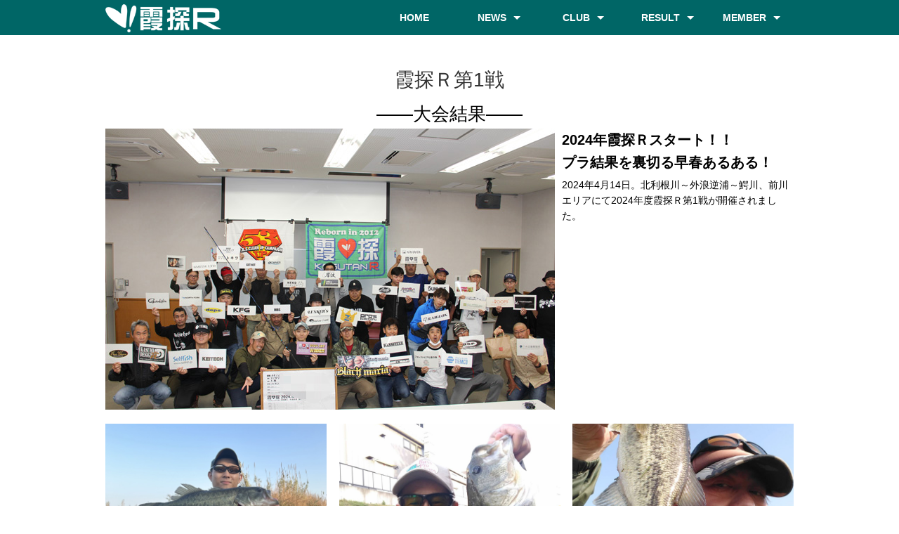

--- FILE ---
content_type: text/html
request_url: https://www.kasutanr.com/tournament/2024/2024-R1-result.html
body_size: 13678
content:
<!DOCTYPE html>
<html lang="ja">
<head>
<meta charset="utf-8">
<title>霞ヶ浦でおかっぱりを楽しむフィッシングクラブ「霞探Ｒ」のホームページ</title>
<meta name="viewport" content="width=device-width">
<meta name="keywords" content="霞探,霞探R,カスタンR,霞ヶ浦,北浦,霞水系,バスフィッシング,おかっぱり,オカッパリ,陸っぱり,オープン,open,ルアー,ポイント,釣り方,テクニック,シークレット,釣り,トーナメント,バスボート,レクチャー,ガイド,団体,スポンサー,新利根川,州の野原,利根川,小野川,桜川,備前川,黒部川"> 
<meta name="description" content="霞探R">
<meta http-equiv="X-UA-Compatible" content="IE=edge">
<link rel="stylesheet" type="text/css" href="../../css/style.css">
<link rel="stylesheet" href="../../css/swiper/swiper.css">
<link rel="shortcut icon" href="../../images/favicon.ico" type="image/vnd.microsoft.icon" /> 
<link rel="icon" href="../../images/favicon.ico" type="image/vnd.microsoft.icon" />

<script src="../../js/jquery.js"></script>
<script src="../../js/script.js"></script>
<script src="../../js/jquery.smoothscroll.js"></script>
<script src="../../js/jquery.scrollshow.js"></script>
<script>
$(function($){
	$('html').smoothscroll({easing : 'swing', speed : 1000, margintop : 50, headerfix : $('header'), outersmooth : true});
	$('.totop').scrollshow({position : 500});
});
</script>
<!--[if lt IE 9]>
	<script src="js/html5shiv.js"></script>
	<script src="js/css3-mediaqueries.js"></script>
<![endif]-->
</head>
<body>

<!--メニュー表示-->

<header>
<div class="inner">
<h1><a href="https://kasutanr.com"><img src="https://kasutanr.com/images/logo_kas3.png" alt="霞探Ｒ"></a></h1>
	<div class="spMenuWrap">
		<div id="spMenu"><span id="navBtn"><span id="navBtnIcon"></span></span></div>
	</div>

<nav class="gnav">
<ul>
<li><a href="https://kasutanr.com">HOME</a></li>
<li class="subnav"><a href="https://www.kasutanr.com/tournament/2025/2025-R3-result.html">NEWS</a>

	<ul>
	<li><a href="https://www.kasutanr.com/tournament/2025/2025-R4-result.html">2025年第4戦速報</a></li>
	<li><a href="https://www.kasutanr.com/tournament/2025/2025-R3-result.html">2025年第3戦速報</a></li>
	<li><a href="https://www.kasutanr.com/tournament/2025/2025-R3.html">2025年第3戦の告知</a></li>
	<li><a href="https://www.kasutanr.com/tournament/2025/2025-R2-result.html">2025年第2戦速報</a></li>
	<li><a href="https://www.kasutanr.com/tournament/2025/2025-boat-result.html">2025年ボート戦速報</a></li>
	<li><a href="https://www.kasutanr.com/tournament/2025/2025-R1-result.html">2025年第1戦結果速報</a></li>
	</ul>

</li>

<li class="subnav"><a href="https://kasutanr.com/join.html">CLUB</a>
	<ul>
	<li><a href="https://kasutanr.com/join.html">入会案内/クラブ会則</a></li>
	<li><a href="https://kasutanr.com/rule.html">大会ルール</a></li>
	<li><a href="https://kasutanr.com/tournament.html">大会案内</a></li>
	</ul>
</li>

<li class="subnav"><a href="">RESULT</a>
	<ul>
	<li class="subnav"><a href="">2023年</a>
		<ul>
		<li><a href="https://kasutanr.com/report/2023/report_1st.html">第1戦</a></li>
		<li><a href="https://www.kasutanr.com/report/2023/report_boat.html">ボート戦</a></li>
		<li><a href="https://kasutanr.com/report/2023/report_2nd.html">第2戦</a></li>
		<li><a href="https://kasutanr.com/report/2023/report_3rd.html">第3戦</a></li>
		<li><a href="https://kasutanr.com/report/2023/report_4th.html">第4戦</a></li>
		</ul>
	</li>
	<li class="subnav"><a href="">2022年</a>
		<ul>
		<li><a href="https://kasutanr.com/report/2022/report_1st.html">第1戦</a></li>
		<li><a href="https://kasutanr.com/report/2022/report_2nd.html">第2戦</a></li>
		<li><a href="https://kasutanr.com/report/2022/report_3rd.html">第3戦</a></li>
		<li><a href="https://kasutanr.com/report/2022/report_4th.html">第4戦</a></li>
		</ul>
	</li>
	<li class="subnav"><a href="">2021年</a>
		<ul>
		<li><a href="https://kasutanr.com/report/2021/report_1st.html">第1戦</a></li>
		<li><a href="https://kasutanr.com/report/2021/report_2nd.html">第2戦</a></li>
		<li><a href="https://kasutanr.com/report/2021/report_3rd.html">第3戦</a></li>
		<li><a href="https://kasutanr.com/report/2021/report_4th.html">第4戦</a></li>
		</ul>
	</li>
	<li class="subnav"><a href="">2020年</a>
		<ul>
		<li><a href="https://kasutanr.com/report/2020/report_1st.html">第1戦</a></li>
		<li><a href="https://kasutanr.com/report/2020/report_2nd.html">第2戦</a></li>
		<li><a href="https://kasutanr.com/report/2020/report_3rd.html">第3戦</a></li>
		<li><a href="https://kasutanr.com/report/2020/report_4th.html">第4戦</a></li>
		</ul>
	</li>
	<li class="subnav"><a href="">2019年</a>
		<ul>
		<li><a href="https://kasutanr.com/legacy/report/report201901.html" target="_new">第1戦</a></li>
		<li><a href="https://kasutanr.com/legacy/report/report2019boat.html" target="_new">ボート戦</a></li>
		<li><a href="https://kasutanr.com/legacy/report/report201902.html" target="_new">第2戦</a></li>
		<li><a href="https://kasutanr.com/legacy/report/report201903.html" target="_new">第3戦</a></li>
		<li><a href="https://kasutanr.com/legacy/report/report201904.html" target="_new">第4戦</a></li>
		</ul>
	</li>

	<li class="subnav"><a href="">2018年</a>
		<ul>
		<li><a href="https://kasutanr.com/legacy/report/report201801.html" target="_new">第1戦</a></li>
		<li><a href="https://kasutanr.com/legacy/report/report2018boat.html" target="_new">ボート戦</a></li>
		<li><a href="https://kasutanr.com/legacy/report/report201802.html" target="_new">第2戦</a></li>
		<li><a href="https://kasutanr.com/legacy/report/report201803.html" target="_new">第3戦</a></li>
		<li><a href="https://kasutanr.com/legacy/report/report201804.html" target="_new">第4戦</a></li>
		</ul>
	</li>

	<li class="subnav"><a href="">2017年</a>
		<ul>
		<li><a href="https://kasutanr.com/legacy/report/report201701.html" target="_new">第1戦</a></li>
		<li><a href="https://kasutanr.com/legacy/report/report2017boat.html" target="_new">ボート戦</a></li>
		<li><a href="https://kasutanr.com/legacy/report/report201702.html" target="_new">第2戦</a></li>
		<li><a href="https://kasutanr.com/legacy/report/report201703.html" target="_new">第3戦</a></li>
		<li><a href="https://kasutanr.com/legacy/report/report201704.html" target="_new">第4戦</a></li>
		</ul>
	</li>

	<li class="subnav"><a href="https://kasutanr.com/nowprint.html">2016年</a>
		<ul>
		<li><a href="https://kasutanr.com/legacy/report/report201601.html" target="_new">第1戦</a></li>
		<li><a href="https://kasutanr.com/legacy/report/report201602.html" target="_new">第2戦</a></li>
		<li><a href="https://kasutanr.com/legacy/report/report201603.html" target="_new">第3戦</a></li>
		<li><a href="https://kasutanr.com/legacy/report/report201704.html" target="_new">第4戦</a></li>
		</ul>
	</li>

	<li class="subnav"><a href="https://kasutanr.com/nowprint.html">2015年</a>
		<ul>
		<li><a href="https://kasutanr.com/legacy/report/report201501.html" target="_new">第1戦</a></li>
		<li><a href="https://kasutanr.com/legacy/report/report201502.html" target="_new">第2戦</a></li>
		<li><a href="https://kasutanr.com/legacy/report/report201503.html" target="_new">第3戦</a></li>
		<li><a href="https://kasutanr.com/legacy/report/report201504.html" target="_new">第4戦</a></li>
		</ul>
	</li>

	<li class="subnav"><a href="https://kasutanr.com/nowprint.html">2014年</a>
		<ul>
		<li><a href="https://kasutanr.com/legacy/report/report201401.html" target="_new">第1戦</a></li>
		<li><a href="https://kasutanr.com/legacy/report/report2014boat.html" target="_new">ボート戦</a></li>
		<li><a href="https://kasutanr.com/legacy/report/report201402.html" target="_new">第2戦</a></li>
		<li><a href="https://kasutanr.com/legacy/report/report201403.html" target="_new">第3戦</a></li>
		<li><a href="https://kasutanr.com/legacy/report/report201404.html" target="_new">第4戦</a></li>
		</ul>
	</li>
<!--
	<li class="subnav"><a href="https://kasutanr.com/nowprint.html">2013年</a>
		<ul>
		<li><a href="https://kasutanr.com/legacy/report/report201301.html" target="_new">第1戦</a></li>
		<li><a href="https://kasutanr.com/legacy/report/report201302.html" target="_new">第2戦</a></li>
		<li><a href="https://kasutanr.com/legacy/report/report201303.html" target="_new">第3戦</a></li>
		<li><a href="https://kasutanr.com/legacy/report/report201304.html" target="_new">第4戦</a></li>
		</ul>
	</li>

	<li class="subnav"><a href="https://kasutanr.com/nowprint.html">2012年</a>
		<ul>
		<li><a href="https://kasutanr.com/legacy/report/report201201.html" target="_new">第1戦</a></li>
		<li><a href="https://kasutanr.com/legacy/report/report201202.html" target="_new">第2戦</a></li>
		<li><a href="index.html">OPEN戦</a></li>
		<li><a href="https://kasutanr.com/nowprint.html">ボート戦</a></li>
		<li><a href="https://kasutanr.com/legacy/report/report201203.html" target="_new">第3戦</a></li>
		<li><a href="https://kasutanr.com/legacy/report/report201204.html" target="_new">第4戦</a></li>
		</ul>
	</li>
-->
	</ul>
</li>

<li class="subnav"><a href="https://kasutanr.com/nowprint.html">MEMBER</a>
	<ul>
	<li class="subnav"><a href="https://kasutanr.com/field-report/report/test-report-78.html">FieldReport</a>
		<ul>
		<li><a href="https://kasutanr.com/field-report/report60-79.html">No60-No79</a></li>
		<li><a href="https://kasutanr.com/field-report/report40-59.html">No40-No59</a></li>
		<li><a href="https://kasutanr.com/field-report/report20-39.html">No20-No39</a></li>
		<li><a href="https://kasutanr.com/field-report/report1-19.html">No1-No19</a></li>
		</ul>
	</li>
	<li><a href="https://kasutanr.com/field-report/special.html">特別編</a></li>
	</ul>
</li>
</ul>
</nav>
</div>
</header>
<!--メニュー表示ここまで-->

<div id="contents">
	<h2>霞探Ｒ第1戦</h2>
	<p style="text-align: center; font-size: 26px; margin: 0px;">――大会結果――</p>
	<div class="imgL">
		<img src="images/1st_01.jpg" alt="">
		<h6>2024年霞探Ｒスタート！！<br>プラ結果を裏切る早春あるある！</h6>
		<p>2024年4月14日。北利根川～外浪逆浦～鰐川、前川エリアにて2024年度霞探Ｒ第1戦が開催されました。</p>
	</div>

	<div class="threeCol">
		<div class="inner">
			<div class="image"><img src="images/1st_02.jpg" alt=""></div>
		<p style="text-align: center;">優勝   飯島　浩城</p>
		</div>
		<div class="inner">
			<div class="image"><img src="images/1st_03.jpg" alt=""></div>
		<p style="text-align: center;">2位   藤咲　徹</p>
		</div>
		<div class="inner">
			<div class="image"><img src="images/1st_04.jpg" alt=""></div>
		<p style="text-align: center;">3位　上原　昭彦</p>
		</div>
	</div>

	<div class="fourCol">
		<div class="inner">
			<div class="image"><img src="images/1st_05.jpg" alt=""></div>
		<p>ビックフィッシュ賞<br>藤咲　徹　47cm</p>
		</div>
		<div class="inner">
			<div class="image"><img src="images/1st_06.jpg" alt=""></div>
		<p>敢闘賞<br>峰岸　英夫</p>
		</div>
		<div class="inner">
			<div class="image"><img src="images/1st_07.jpg" alt=""></div>
		<p>外道賞<br>武江　健二・青山　功</p>
		</div>
		<div class="inner">
			<div class="image">&nbsp;</div>
		<p>&nbsp;</p>
		</div>

	</div>



	<div class="container">
	<a href="../../report/2024/report_1st.html" class="btn-animation-02"><span>大会レポート<span></a>
	</div>

	<br>
	<div class="map">
	<img src="images/map_1st_comp.png" alt="">
	</div>



	<div class="area">
	<table>
	<tbody>
	<tr>
	<th>日時</th>
	<td>2024年4月14日（日）</td>
	</tr>
	<tr>
	<th>エリア</th>
	<td>
	北利根川～外浪逆浦～鰐川、前川 （北利根川は北利根橋～息栖大橋まで）<br><br>
	※流れ込んでいる支流や水路等もOKとします。<br>
	※漁港内、水門内側および禁止漁港は立ち入らないこと。<br>
	※霞探Rでは禁止になっていないドックは内側自粛、外壁のみOKとしています。
	</td>
	</tr>
	<tr>
	<th>集合場所</th>
	<td>道の駅いたこ＞＞<a href="http://yahoo.jp/KZbOTt" target="_new">詳細地図はこちら</a></td>
	</tr>
	<tr>
	<th>帰着場所</th>
	<td>茨城県生涯学習センターレークエコー＞＞<a href="http://yahoo.jp/d1Jzqn">詳細地図はこちら</a></td>
	</tr>
	<tr>
	<th>当日のスケジュール</th>
	<td>
	05:30　集合<br>
	06:00　ミーティング後スタート<br>
	13:30　帰着<br>
	14:00　報告会<br>
	16:30　解散予定<br><br>
	※集合場所は車中泊の方が多く居られます。迷惑にならぬようなるべく静かにすることを心掛けてください。<br>
	※昼食については個人で用意をお願いします。また、場所代として500円徴収いたします。<br>
	※14:00より報告会・表彰式を開始しますので、それまでに昼食等を済ませてください。
	</td>
	</tr>
	<tr>
	<th>参加資格</th>
	<td>霞探Rメンバー、そしてその家族や、恋人等。メンバー以外でも一回はお試しで参加できます。</td>
	</tr>
	<tr>
	<th>ルールに関して</th>
	<td>リミットは2匹です。詳細は大会ルールでご確認ください。</td>
	</tr>
	</tbody>
	</table>
	</div>


</div>

<!--ここにFooterが入ります-->

<footer>
<div class="copyright"><small>2025 KASUTAN R.COM ALL RIGHTS RESERVED.</small></div>
</footer>


<div class="totop"><a href="#"><img src="../../images/totop.png" alt="ページのトップへ戻る"></a></div><!-- /.totop -->
</body>
</html>

--- FILE ---
content_type: text/css
request_url: https://www.kasutanr.com/css/style.css
body_size: 21883
content:
@charset "UTF-8";

/*================================================
 *  CSSリセット
 ================================================*/
html,body,div,span,object,iframe,h1,h2,h3,h4,h5,h6,p,blockquote,pre,abbr,address,cite,code,del,dfn,em,img,ins,kbd,q,samp,small,strong,sub,sup,var,b,i,dl,dt,dd,ol,ul,li,fieldset,form,label,legend,table,caption,tbody,tfoot,thead,tr,th,td,article,aside,canvas,details,figcaption,figure,footer,header,hgroup,main,menu,nav.gnav,section,summary,time,mark,audio,video{margin:0;padding:0;border:0;outline:0;font-size:100%;vertical-align:baseline;background:transparent;font-weight:normal;}body{line-height:1}article,aside,details,figcaption,figure,footer,header,hgroup,menu,nav.gnav,section{display:block}ul{list-style:none}blockquote,q{quotes:none}blockquote:before,blockquote:after,q:before,q:after{content:none}a{margin:0;padding:0;font-size:100%;vertical-align:baseline;background:transparent}del{text-decoration:line-through}abbr[title],dfn[title]{border-bottom:1px dotted;cursor:help}table{border-collapse:collapse;border-spacing:0}hr{display:block;height:1px;border:0;border-top:1px solid #ccc;margin:1em 0;padding:0}input,select{vertical-align:middle}

/*================================================
 *  一般・共通設定
 ================================================*/
body {
	font-size: 14px;
	font-family: "メイリオ",Meiryo,"ヒラギノ角ゴ Pro W3","Hiragino Kaku Gothic Pro",Osaka,"ＭＳ Ｐゴシック","MS PGothic",sans-serif;
	line-height: 1.6;
	-webkit-text-size-adjust: 100%;
}

#sub {
	width: 700px;
	margin: 0 auto;
}

#contents {
	width: 980px;
	margin: 0 auto;
}

header + #contents {
	padding-top: 50px;
}

.inner {
	position: relative;
	width: 980px;
	margin: 0 auto;
}


a {
	color: #043771;
}
a:hover {
	color: #144d8d;
}

h1 {
	font-size: 28px;
}

h2 {
	margin-top: 50px;
	margin-bottom: 0.5em;
	font-size: 28px;
	color: #333;
	text-align: center;
	line-height: 1.0;
}

h2 span {
	position: relative;
	font-size: 12px;
}

h2 span:before {
	position: absolute;
	top: 50%;
	left: -20px;
	z-index: 1;
	content: '';
	display: block;
	width: 1em;
	margin-top: -1px;
	border-top: 1px solid #333;
}

h2 span:after {
	position: absolute;
	top: 50%;
	right: -20px;
	z-index: 1;
	content: '';
	display: block;
	width: 1em;
	margin-top: -1px;
	border-top: 1px solid #333;
}

h3 {
	margin-bottom: 0.25em;
	font-size: 18px;
}

h4 {
	margin-top: 0.25em;
	margin-bottom: 0.25em;
	font-size: 16px;
	font-weight: bold;
}

h5 {
	margin-bottom: 0.25em;
	padding-left: 25px;
	font-size: 16px;
	background: url('../images/bg_arrow_black.png') 0 50% no-repeat;
}

h6 {
	margin-bottom: 0.25em;
	padding-left: 5px;
	font-size: 20px;
	font-weight: bold;
}

p {
	margin:0 0 1em 0;
}

img {
	max-width: 100%;
	vertical-align: bottom;
}

em {
	font-weight: bold;
}

strong {
	font-weight: bold;
	color: #000000;
}

pre {
	margin:1em 0;
	padding:1em;
}

blockquote {
	margin-bottom: 1em;
	padding: 1em;
	border: 1px dotted #ddd;
	border-left: 5px solid #ddd;
}

ul,ol,dl {
	margin: 0 0 1em 0;
}
ul li {
	list-style: disc;
}
ol li {
	list-style: decimal;
}
li {
	margin-left: 2em;
}

dt {
	margin-bottom: 0.5em;
	border-bottom: 1px dotted #ddd;
}
dd {
	margin-bottom: 1em;
}

table {
	width: 100%;
	margin-bottom: 1em;
	border-collapse: collapse;
	border: 0px solid #ddd;
}
th {
	padding: 3px;
	text-align: center;
	vertical-align: middle;
	border: 0px solid #ddd;
	background: #f1f1f1;
}
td {
	padding: 3px;
	text-align: left;
	border: 0px solid #ddd;
}

.area table {
	width: 100%;
	margin-bottom: 1em;
	border-collapse: collapse;
	border: 1px solid #333;
}
.area th {
	width: 20%;
	padding: 3px;
	text-align: center;
	vertical-align: middle;
	border: 1px solid #333;
	background: #f1f1f1;
}
.area td {
	padding: 3px;
	text-align: left;
	border: 1px solid #333;
}

/*================================================
 *  フィールドレポート
 ================================================*/

#f-inner {
	width: 900px;
	margin: 0 auto;
}

.f-cont {
	width:90%;
	text-align:left;
	line-height: 200%;
	margin-left: auto;
	margin-right: auto;
	line-height: 2.0;
}

.f-tittle {
	padding:0.05em 0.25em;
	color: #494949;
	background: transparent;
	border-left:solid 5px #333333;
	text-align:left;
}


/*================================================
 *  ボタン
 ================================================*/

.container {
  font-family: "Yu Gothic", YuGothic, Verdana, 'Hiragino Kaku Gothic ProN','Hiragino Kaku Gothic Pro', 'ヒラギノ角ゴ Pro W3', 'メイリオ', Meiryo, sans-serif;
  text-align: center;
  padding-top: 10px;
}

.btn-animation-02 {
  display: inline-block;
  width: 200px;
  text-align: center;
  background-color: #006666;
  border: 2px solid #006666;
  font-size: 16px;
  color: #006666;
  text-decoration: none;
  font-weight: bold;
  padding: 10px 24px;
  border-radius: 4px;
  position: relative;
}

.btn-animation-02 span {
  position: relative;
  z-index: 1;
}

.btn-animation-02::before,
.btn-animation-02::after {
  content: "";
  display: block;
  background-color: #FFF;
  width: 50%;
  height: 100%;
  position: absolute;
  top: 0;
  transition: .2s;
}
.btn-animation-02::before {
  left: 0;
}
.btn-animation-02::after {
  right: 0;
}

.btn-animation-02:hover:before,
.btn-animation-02:hover:after {
  width: 0;
  background-color: #FFF;
}

.btn-animation-02:hover {
  color: #FFF;
}



/*================================================
 *  ボックス枠線
 ================================================*/

.mis {
    padding: 0.2em 0.5em;
    margin: 2em 0;
    color: #565656;
    background: #ffeaea;
    box-shadow: 0px 0px 0px 10px #ffeaea;
    border: dashed 2px #ffc3c3;
    border-radius: 8px;
}

.box {
    padding: 0.5em 1em;
    margin: 2em 0;
    font-weight: bold;
    color: #6091d3;
    background: #FFF;
    border: solid 3px #6091d3;
    border-radius: 10px;
}

.box2 {
    padding: 0.5em 1em;
    margin: 2em 0;
    font-weight: bold;
    color: #FF0000;
    background: #FFF;
    border: solid 3px #FF0000;
    border-radius: 10px;
}


/*================================================
 *  汎用クラス
 ================================================*/
/* 中央寄せ */
.center {
	text-align: center;
}

/* 左寄せ */
.left {
	text-align: left;
}

/* 右寄せ */
.right {
	text-align: right;
}

/* 写真中央寄せ */
.imgC {
	clear:both;
	overflow:hidden;
	margin: 0 auto 50px auto;
	margin-bottom:20px;
	text-align:center;
}

.imgC img {
	margin-bottom: 0px;
}

.map {
	clear:both;
	overflow:hidden;
	margin: 0 auto 50px auto;
	margin-bottom:20px;
	text-align:center;
}

/* 写真左寄せ */
.imgL {
	clear:both;
	overflow:hidden;
	margin-bottom:20px;
}
.imgL img {
	float:left;
	margin:0 10px 0 0;
}

@media screen and (max-width:767px) {
	.imgL {
		margin-bottom:20px;
	}
	.imgL img {
		float:none;
		margin:0 0 10px 0;
	}
}

/* 写真右寄せ */
.imgR {
	clear:both;
	overflow:hidden;
	margin-bottom:50px;
}
.imgR img {
	float:right;
	margin:0 0 0 10px;
}

@media screen and (max-width:767px) {
	.imgR {
		clear:both;
		overflow:hidden;
		margin-bottom:20px;
	}
	.imgR img {
		float:right;
		margin:0 0 10px 0;
	}
}

/* 写真ズーム */
.zoom {
	overflow: hidden;
}
.zoom img {
	display: block;
	-moz-transition: -moz-transform 0.8s linear;
	-webkit-transition: -webkit-transform 0.8s linear;
	-o-transition: -o-transform 0.8s linear;
	-ms-transition: -ms-transform 0.8s linear;
	transition: transform 0.8s linear;
}
.zoom img:hover {
	-webkit-transform: scale(1.05);
	-moz-transform: scale(1.05);
	-o-transform: scale(1.05);
	-ms-transform: scale(1.05);
	transform: scale(1.05);
}
.zoom img {
	margin-bottom: 0;
}

/* オーバーレイ */
.overlay {
	position: relative;
}
.overlay::after{
	background: rgba(0,0,0,.5);
	content: "　";
	display: block;
	height: 100%;
	position: absolute;
	top: 0;
	left: 0;
	width: 100%;
	transition: all .3s ease-out;
	pointer-events: none;
}
.overlay:hover::after {
	background: rgba(0,0,0,.1);
	transition: all .3s ease-out;
}
.overlay img {
	margin-bottom: 0;
}

/* ボタン */
.btn a {
	position: relative;
	display: inline-block;
	padding: 8px 40px 8px 40px;
	color: #fff !important;
	text-align: center;
	text-decoration: none;
	-moz-transition: 0.5s;
	-webkit-transition: 0.5s;
	-o-transition: 0.5s;
	-ms-transition: 0.5s;
	transition: 0.5s;
	z-index: 1;
	background: #000;
}
.btn a:hover {
	color: #fff;
	background: #333;
}

/* 2カラム（スマートフォンでは1カラム) */
.twoCol {
	display: -ms-flexbox;
	display: -webkit-box;
	display: -webkit-flex;
	display: flex;
	-ms-flex-pack: justify;
	-webkit-box-pack: justify;
	-webkit-justify-content: censpace-betweenter;
	justify-content: space-between;
	-ms-flex-wrap: wrap;
	-webkit-flex-wrap: wrap;
	flex-wrap: wrap;
	position:relative;
	overflow:hidden;
	margin-bottom:60px;
}
.twoCol .inner {
	position: relative;
	overflow:hidden;
	display: -ms-flexbox;
	display: -webkit-box;
	display: -webkit-flex;
	display: flex;
	-ms-flex-align: center;
	-webkit-box-align: center;
	-webkit-align-items: center;
	align-items: center;
	-ms-flex-pack: justify;
	-webkit-box-pack: justify;
	-webkit-justify-content: censpace-betweenter;
	justify-content: space-between;
	-ms-flex-direction: column-reverse;
	-webkit-box-direction: reverse;
	-webkit-flex-direction: column-reverse;
	flex-direction: column;
	width: 48.98%;
	width: calc((480 / 980) *100%);
	height: auto;
	margin:0 0 20px 0;
}
.twoCol .inner div:nth-child(2n+1) {
	clear:both;
}
.twoCol .inner .image {
	width: 100%;
	min-height: 0%;
}
.twoCol .inner img {
	width:100%;
}

@media screen and (max-width:767px) {
	.twoCol {
		display: block;
		margin-bottom:20px;
	}
	.twoCol .inner {
		width :100%;
		margin:0 0 10px 0;
	}
}

/* 3カラム（スマートフォンでは1カラム) */
.threeCol {
	display: -ms-flexbox;
	display: -webkit-box;
	display: -webkit-flex;
	display: flex;
	-ms-flex-pack: justify;
	-webkit-box-pack: justify;
	-webkit-justify-content: censpace-betweenter;
	justify-content: space-between;
	-ms-flex-wrap: wrap;
	-webkit-flex-wrap: wrap;
	flex-wrap: wrap;
	position: relative;
	overflow: hidden;
	margin-bottom:20px;
}
.threeCol .inner {
	position: relative;
	overflow: hidden;
	display: -ms-flexbox;
	display: -webkit-box;
	display: -webkit-flex;
	display: flex;
	-ms-flex-align: center;
	-webkit-box-align: center;
	-webkit-align-items: center;
	align-items: center;
	-ms-flex-pack: justify;
	-webkit-box-pack: justify;
	-webkit-justify-content: censpace-betweenter;
	justify-content: space-between;
	-ms-flex-direction: normal;
	-webkit-box-orient: vertical;
	-webkit-box-direction: normal;
	-webkit-flex-direction: column;
	flex-direction: column;
	width: 32.14%;
	width: calc((315 / 980) *100%);
	margin: 0 0 20px 0;
}
.threeCol .inner:nth-child(3n+1) {
	clear:both;
}
.threeCol .inner h4 {
	width: 100%;
	margin-top: 0.5em;
	text-align: left;
}
.threeCol .inner p {
	width: 100%;
	margin-bottom: 0;
	text-align: justify;
}
.threeCol .inner > a {
	width: 100%;
	height: 100%;
}
.threeCol .inner .image {
	width: 100%;
	min-height: 0%;
}
.threeCol .inner img {
	width: 100%;
}
.threeCol .inner .btn {
	margin-top: auto;
	padding-top: 20px;
}
.threeCol .inner .text {
	position: absolute;
	top: 50%;
	left: 50%;
	-webkit-transform: translateY(-50%) translateX(-50%);
	transform: translateY(-50%) translateX(-50%);
	font-size: 16px;
	font-weight: bold;
	color: #fff;
	text-align: center;
	vertical-align: middle;
	pointer-events: none;
}

@media screen and (max-width:767px) {
	.threeCol {
		display: block;
		margin-bottom: 20px;
	}
	.threeCol .inner {
		width : 100%;
		margin: 0 0 10px 0;
	}
}

/* 4カラム（スマートフォンでは2カラム) */
.fourCol {
	display: -ms-flexbox;
	display: -webkit-box;
	display: -webkit-flex;
	display: flex;
	-ms-flex-pack: justify;
	-webkit-box-pack: justify;
	-webkit-justify-content: censpace-betweenter;
	justify-content: space-between;
	-ms-flex-wrap: wrap;
	-webkit-flex-wrap: wrap;
	flex-wrap: wrap;
	position: relative;
	overflow: hidden;
	margin-bottom: 20px;
}
.fourCol .inner {
	position: relative;
	overflow: hidden;
	display: -ms-flexbox;
	display: -webkit-box;
	display: -webkit-flex;
	display: flex;
	-ms-flex-align: center;
	-webkit-box-align: center;
	-webkit-align-items: center;
	align-items: center;
	-ms-flex-pack: justify;
	-webkit-box-pack: justify;
	-webkit-justify-content: censpace-betweenter;
	justify-content: space-between;
	-ms-flex-direction: column-reverse;
	-webkit-box-direction: reverse;
	-webkit-flex-direction: column-reverse;
	flex-direction: column;
	width: 23.46%;
	width: calc((230 / 980) *100%);
	margin: 0 0 20px 0;
}
.fourCol .inner .image {
	width: 100%;
	min-height: 0%;
}
.fourCol .inner img {
	width: 100%;
}

@media screen and (max-width:767px) {
	.fourCol {
		display: block;
		margin-bottom: 20px;
	}
	.fourCol .inner {
		box-sizing: border-box;
		width: 50%;
		margin: 0;
	}
	.fourCol .inner:nth-child(odd) {
		clear: both;
		float: left;
		padding: 0 5px 10px 0;
	}
	.fourCol .inner:nth-child(even) {
		float: right;
		padding: 0 0 10px 5px;
	}
}

/* お知らせ */
.information {
	margin-bottom: 80px;
}

.information dt {
	clear: both;
	float: left;
	margin: 0;
	padding: 10px 0;
	vertical-align: top;
	border-bottom: none;
}

.information dd {
	margin: 0;
	padding: 10px 0 10px 8em;
	vertical-align: top;
	border-bottom: 1px dotted #333;
}

@media screen and (max-width:767px) {
	.information {
		margin-bottom: 40px;
	}

	.information dt {
		float: none;
		margin: 0;
		padding: 10px 0 0 0;
		vertical-align: top;
		border-bottom: none;
	}

	.information dd {
		margin: 0;
		padding: 0 0 10px 0;
		vertical-align: top;
		border-bottom: 1px dotted #333;
	}
}

/*================================================
 *  ヘッダー
 ================================================*/
header {
	position: fixed;
	top: 0;
	left: 0;
	width: 100%;
	background: #006666;
	z-index: 100;
}

header:after {
	content: ""; 
	display: block;
	clear: both;
}

header h1 {
	float: left;
	height: 50px;
	font-size: 16px;
	line-height: 50px;
	color: #fff;
}

header h1 img {
	vertical-align: middle;
}

@media screen and (max-width:768px) {
	header h1 {
		padding: 0 0 0 10px;
	}
}

/*================================================
 *  グローバルナビゲーション
 ================================================*/
/* PC用 */
@media print, screen and (min-width:769px) {
	nav.gnav:after {
		content: '';
		display: block;
		clear: both;
	}
	nav.gnav {
		float: right;
	}

	/* 共通 */
	nav.gnav ul {
		margin: 0;
		padding: 0;
	}
	nav.gnav ul li {
		position:  relative;
		line-height: 50px;
		margin: 0;
		padding: 0;
		list-style: none;
	}
	nav.gnav ul li a {
		display: block;
		background: #006666;
		color: #fff;
		font-size: 14px;
		font-weight: bold;
		text-decoration: none;
	}
	nav.gnav ul li:hover > a {
		color: #fff;
		background: #339999;
	}

	/* 1段目 */
	nav.gnav > ul > li {
		position: relative;
		width: 120px;
		float: left;
		margin: 0;
		padding: 0;
		text-align: center;
		list-style: none;
		line-height: 50px;
	}
	nav.gnav > ul > li.subnav a {
		padding-right: 20px;
	}
	nav.gnav > ul > li.subnav > a:after {
		position: absolute;
		content: "";
		top: 50%;
		width: 0;
		height: 0;
		margin-top:  -2.5px;
		margin-left: 10px;
		border: 5px solid transparent;
		border-top-color: #fff;
	}

	/* 2段目 */
	nav.gnav ul li ul {
		position: absolute;
		z-index: 3;
		top: 100%;
		left: 0;
		width: 180px;
		margin: 0;
		padding: 0;
	}
	nav.gnav ul li ul li {
		overflow: hidden;
		height: 0;
		color: #fff;
		transition: .2s;
	}
	nav.gnav ul li ul li a {
		padding: 0 15px;
		text-align: left;
		background: #3399af;
		font-weight: normal;
	}
	nav.gnav ul li ul li a:hover {
		background: #66cccc;
	}
	nav.gnav ul li:hover > ul > li {
		overflow: visible;
		height: 40px;
		line-height:  40px;
		border-bottom: 1px solid #fff;
	}
	nav.gnav ul li:hover ul li:last-child {
		border-bottom: none;
	}
	nav.gnav > ul > li:last-child > ul {
		left: -60px;
	}
	nav.gnav ul li ul li ul:before {
		position: absolute;
		content: "";
		top: 17.5px;
		left: -20px;
		width: 0;
		height: 0;
		border: 5px solid transparent;
		border-left-color: #fff;
	}
	nav.gnav > ul > li:last-child ul li ul:before {
		position: absolute;
		content: "";
		top: 17.5px;
		left: 200%;
		margin-left: -20px;
		border: 5px solid transparent;
		border-right-color: #fff;
	}

	/* 3段目 */
	nav.gnav ul li ul li ul {
		top: 0;
		left: 100%;
	}
	nav.gnav ul li ul li ul li {
		width: 100%;
	}
	nav.gnav ul li ul li:hover > ul > li {
		border-bottom: 1px solid #cccccc;
	}
	nav.gnav > ul > li:last-child > ul li ul {
		left: -100%;
	}
	nav.gnav ul li ul li ul li a {
		background: #44aabf;
	}
	nav.gnav ul li ul li ul li a:hover {
		background: #66cccc;
	}

	/* 3段目 */
	nav.gnav > ul {
		display: block !important;
	}
	#spMenu {
		display: none;
	}
}

/* タブレット・スマートフォン用 */
@media screen and (max-width:768px) {
	nav.gnav {
		display:  none;
	}
	nav.gnav ul {
		margin: 0;
		padding: 0;
	}
	nav.gnav > ul {
		z-index: 2;
		overflow: auto;
		position: fixed;
		top: 50px;
		right: 0;
		width: 100%;
		height: 88%;
		height: -webkit-calc(100% - 50px);
		height: calc(100% - 50px);
	}
	nav.gnav li {
		position: relative;
		width: 100%;
		float: none;
		margin: 0;
		text-align: left;
		list-style: none;
		border-bottom: 1px solid #333;
		background: #006666;
	}
	nav.gnav li:first-child {
		border-top: 0;
	}
	nav.gnav li:last-child {
		border-bottom: 0;
	}
	nav.gnav li a {
		display: block;
		padding: 10px 20px;
		color: #fff;
		text-decoration: none;
		background: #006666;
	}
	nav.gnav li a:hover {
		color: #fff;
		background: #3399af;
	}
	nav.gnav ul ul {
		display: none;
		position: relative;
	}
	nav.gnav li li a {
		box-sizing: border-box;
		width: 100%;
		padding: 10px 30px 10px 34px;
		text-align: left;
	}
	nav.gnav li li li a {
		padding: 10px 20px 10px 48px;
	}

	nav.gnav .subnav > a:before {
		display: block;
		content: "";
		position: absolute;
		-webkit-transform: rotate(45deg);
		transform: rotate(45deg);
		top: 20px;
		right: 20px;
		width: 10px;
		height: 10px;
		margin-top: -5px;
		background: #f1f1f1;
	}
	nav.gnav .subnav > a:after {
		display: block;
		content: "";
		position: absolute;
		-webkit-transform: rotate(45deg);
		transform: rotate(45deg);
		top: 20px;
		right: 20px;
		width: 10px;
		height: 10px;
		margin-top: -10px;
		background: #006666;
	}
	nav.gnav .subnav a:hover:after {
		background: #222;
	}
	nav.gnav .subnav.active > a:before {
		margin-top: 0;
	}
	nav.gnav .subnav.active > a:after {
		margin-top: 5px;
	}

	.spMenuWrap {
		display: block;
		position: fixed;
		top: 0;
		right: 0;
		-webkit-transition:  all 1s;
		-moz-transition:  all 1s;
		-ms-transition:  all 1s;
		-o-transition:  all 1s;
		transition:  all 1s;
		background: transparent;
	}

	#spMenu {
		position: absolute;
		top: 10px;
		right: 10px;
	}

	#spMenu:hover {
		cursor: pointer;
	}

	#navBtn {
		display: inline-block;
		position: relative;
		width: 30px;
		height: 30px;
		border-radius: 5%;
		background: #333;
	}
	#navBtnIcon {
		display: block;
		position: absolute;
		top: 50%;
		left: 50%;
		width: 14px;
		height: 2px;
		margin: -1px 0 0 -7px;
		background: #f1f1f1;
		transition: .2s;
	}
	#navBtnIcon:before,
	#navBtnIcon:after {
		display: block;
		content: '';
		position: absolute;
		top: 50%;
		left: 0;
		width: 14px;
		height: 2px;
		background: #f1f1f1;
		transition: 0.3s;
	}
	#navBtnIcon:before {
		margin-top: -6px;
	}
	#navBtnIcon:after {
		margin-top: 4px;
	}
	#navBtn .close {
		background: transparent;
	}
	#navBtn .close:before,
	#navBtn .close:after {
		margin-top: 0;
	}
	#navBtn .close:before {
		transform: rotate(-45deg);
		-webkit-transform: rotate(-45deg);
	}
	#navBtn .close:after {
		transform: rotate(-135deg);
		-webkit-transform: rotate(-135deg);
	}
}

/*================================================
 *  フッター
 ================================================*/
footer {
	clear: both;
	margin-top: 80px;
	background: #ddd;
}

.fnav {
	display: -ms-flexbox;
	display: -webkit-box;
	display: -webkit-flex;
	display: flex;
	-ms-flex-pack: justify;
	-webkit-box-pack: justify;
	-webkit-justify-content: censpace-betweenter;
	justify-content: space-between;
	margin: 0 50px;
	padding: 20px 0;
}

.fnav > ul {
	width: 33%;
	margin-bottom: 0;
	font-size: 12px;
}
.fnav > ul li {
	text-align: left;
}

.copyright {
	padding: 20px 0;
	color: #fff;
	font-size: 11px;
	text-align: center;
	background: #006666;
}

@media screen and (max-width:767px) {
	footer {
		margin-top: 40px;
	}

	.fnav {
		display: block;
		margin: 0;
	}
	.fnav > ul {
		width: 100%;
	}
}

/*================================================
 *  ページトップへの戻り
 ================================================*/
.totop {
	position:fixed;
	bottom:15px;
	right:15px;
	z-index:1;
}
.totop a {
	display:block;
	text-decoration:none;
}
.totop img {
	background:#111;
}
.totop img:hover {
	background:#222;
}

/*================================================
 *  スライドショー
 ================================================*/
.slide {
	padding-top: 50px;
	overflow: hidden;
	position: relative;
}
.slideInner {
	list-style: none;
	margin: 0;
	padding: 0;
}
.slideInner li {
	position: absolute;
	width: 100%;
	margin: 0;
	padding: 0;
	background-color: #fff;
	background-position: 50% 0;
	background-repeat: no-repeat;
}

/*================================================
 *  タブレット・スマートフォン向けデザイン
 ================================================*/
/* テンプレートより小さくなった場合に適用 */
@media screen and (max-width:979px) {
	.inner {
		width: 100%;
	}

	#contents {
		box-sizing: border-box;
		width: 100%;
		padding: 0 10px;
	}

	#f-inner {
		box-sizing: border-box;
		width: 100%;
		padding: 0 10px;
	}

	footer {
		width: 100%;
	}

	.lock {
		overflow: hidden;
	}
}